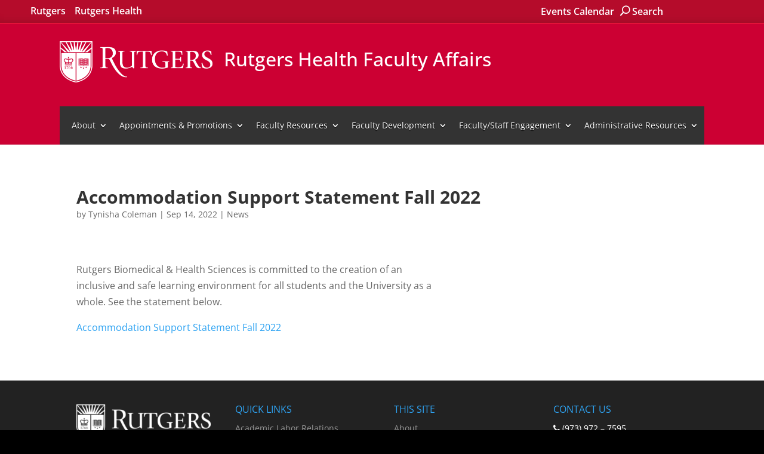

--- FILE ---
content_type: text/html; charset=UTF-8
request_url: https://facultyaffairs.rbhs.rutgers.edu/news/accomodation-support-statement-2022/
body_size: 18523
content:
<!DOCTYPE html> <!--[if IE 6]><html id="ie6" lang="en-US"><![endif]--> <!--[if IE 7]><html id="ie7" lang="en-US"><![endif]--> <!--[if IE 8]><html id="ie8" lang="en-US"><![endif]--> <!--[if !(IE 6) | !(IE 7) | !(IE 8)  ]><!--><html lang="en-US"> <!--<![endif]--><head><meta charset="UTF-8"><meta http-equiv="X-UA-Compatible" content="IE=edge"><link rel="pingback" href="https://facultyaffairs.rbhs.rutgers.edu/xmlrpc.php"> <!--[if lt IE 9]> <script src="https://facultyaffairs.rbhs.rutgers.edu/wp-content/themes/Divi/js/html5.js"></script> <![endif]--> <script>document.documentElement.className = 'js';</script> <link rel="preconnect" href="https://fonts.gstatic.com" crossorigin /><meta name='robots' content='index, follow, max-image-preview:large, max-snippet:-1, max-video-preview:-1' /> <script type="text/javascript">let jqueryParams=[],jQuery=function(r){return jqueryParams=[...jqueryParams,r],jQuery},$=function(r){return jqueryParams=[...jqueryParams,r],$};window.jQuery=jQuery,window.$=jQuery;let customHeadScripts=!1;jQuery.fn=jQuery.prototype={},$.fn=jQuery.prototype={},jQuery.noConflict=function(r){if(window.jQuery)return jQuery=window.jQuery,$=window.jQuery,customHeadScripts=!0,jQuery.noConflict},jQuery.ready=function(r){jqueryParams=[...jqueryParams,r]},$.ready=function(r){jqueryParams=[...jqueryParams,r]},jQuery.load=function(r){jqueryParams=[...jqueryParams,r]},$.load=function(r){jqueryParams=[...jqueryParams,r]},jQuery.fn.ready=function(r){jqueryParams=[...jqueryParams,r]},$.fn.ready=function(r){jqueryParams=[...jqueryParams,r]};</script> <link media="all" href="https://facultyaffairs.rbhs.rutgers.edu/wp-content/uploads/autoptimize/css/aggregated_b5fd329ece605a88af3583d4ffee1c91.css" rel="stylesheet"><link media="none" href="https://facultyaffairs.rbhs.rutgers.edu/wp-content/uploads/autoptimize/css/aggregated_cef5f1f4960bd31ddc12be10ee447770.css" rel="stylesheet"><title>Accommodation Support Statement Fall 2022 | Rutgers Health Faculty Affairs | Rutgers University</title><link rel="canonical" href="https://facultyaffairs.rbhs.rutgers.edu/news/accomodation-support-statement-2022/" /><meta property="og:locale" content="en_US" /><meta property="og:type" content="article" /><meta property="og:title" content="Accommodation Support Statement Fall 2022 | Rutgers Health Faculty Affairs | Rutgers University" /><meta property="og:url" content="https://facultyaffairs.rbhs.rutgers.edu/news/accomodation-support-statement-2022/" /><meta property="og:site_name" content="Rutgers Health Faculty Affairs" /><meta property="article:publisher" content="https://www.facebook.com/pg/RutgersOUCP" /><meta property="article:published_time" content="2022-09-14T14:12:20+00:00" /><meta property="article:modified_time" content="2023-02-03T18:22:41+00:00" /><meta name="author" content="Tynisha Coleman" /><meta name="twitter:card" content="summary_large_image" /><meta name="twitter:creator" content="@OUCPNewark" /><meta name="twitter:site" content="@OUCPNewark" /><meta name="twitter:label1" content="Written by" /><meta name="twitter:data1" content="Tynisha Coleman" /><meta name="twitter:label2" content="Est. reading time" /><meta name="twitter:data2" content="1 minute" /> <script type="application/ld+json" class="yoast-schema-graph">{"@context":"https://schema.org","@graph":[{"@type":"Article","@id":"https://facultyaffairs.rbhs.rutgers.edu/news/accomodation-support-statement-2022/#article","isPartOf":{"@id":"https://facultyaffairs.rbhs.rutgers.edu/news/accomodation-support-statement-2022/"},"author":{"name":"Tynisha Coleman","@id":"https://facultyaffairs.rbhs.rutgers.edu/#/schema/person/dee7269f78212f4f2f7ea919f41dbe6e"},"headline":"Accommodation Support Statement Fall 2022","datePublished":"2022-09-14T14:12:20+00:00","dateModified":"2023-02-03T18:22:41+00:00","mainEntityOfPage":{"@id":"https://facultyaffairs.rbhs.rutgers.edu/news/accomodation-support-statement-2022/"},"wordCount":355,"commentCount":0,"articleSection":["News"],"inLanguage":"en-US","potentialAction":[{"@type":"CommentAction","name":"Comment","target":["https://facultyaffairs.rbhs.rutgers.edu/news/accomodation-support-statement-2022/#respond"]}]},{"@type":"WebPage","@id":"https://facultyaffairs.rbhs.rutgers.edu/news/accomodation-support-statement-2022/","url":"https://facultyaffairs.rbhs.rutgers.edu/news/accomodation-support-statement-2022/","name":"Accommodation Support Statement Fall 2022 | Rutgers Health Faculty Affairs | Rutgers University","isPartOf":{"@id":"https://facultyaffairs.rbhs.rutgers.edu/#website"},"datePublished":"2022-09-14T14:12:20+00:00","dateModified":"2023-02-03T18:22:41+00:00","author":{"@id":"https://facultyaffairs.rbhs.rutgers.edu/#/schema/person/dee7269f78212f4f2f7ea919f41dbe6e"},"breadcrumb":{"@id":"https://facultyaffairs.rbhs.rutgers.edu/news/accomodation-support-statement-2022/#breadcrumb"},"inLanguage":"en-US","potentialAction":[{"@type":"ReadAction","target":["https://facultyaffairs.rbhs.rutgers.edu/news/accomodation-support-statement-2022/"]}]},{"@type":"BreadcrumbList","@id":"https://facultyaffairs.rbhs.rutgers.edu/news/accomodation-support-statement-2022/#breadcrumb","itemListElement":[{"@type":"ListItem","position":1,"name":"Home","item":"https://facultyaffairs.rbhs.rutgers.edu/"},{"@type":"ListItem","position":2,"name":"News","item":"https://facultyaffairs.rbhs.rutgers.edu/category/news/"},{"@type":"ListItem","position":3,"name":"Accommodation Support Statement Fall 2022"}]},{"@type":"WebSite","@id":"https://facultyaffairs.rbhs.rutgers.edu/#website","url":"https://facultyaffairs.rbhs.rutgers.edu/","name":"Rutgers Health Faculty Affairs","description":"Rutgers University","potentialAction":[{"@type":"SearchAction","target":{"@type":"EntryPoint","urlTemplate":"https://facultyaffairs.rbhs.rutgers.edu/?s={search_term_string}"},"query-input":{"@type":"PropertyValueSpecification","valueRequired":true,"valueName":"search_term_string"}}],"inLanguage":"en-US"},{"@type":"Person","@id":"https://facultyaffairs.rbhs.rutgers.edu/#/schema/person/dee7269f78212f4f2f7ea919f41dbe6e","name":"Tynisha Coleman","image":{"@type":"ImageObject","inLanguage":"en-US","@id":"https://facultyaffairs.rbhs.rutgers.edu/#/schema/person/image/","url":"https://secure.gravatar.com/avatar/e99f14bf100bdeed80b3716836f6f926c313ceebff072fc5f09b8f3aa7bfac45?s=96&d=mm&r=g","contentUrl":"https://secure.gravatar.com/avatar/e99f14bf100bdeed80b3716836f6f926c313ceebff072fc5f09b8f3aa7bfac45?s=96&d=mm&r=g","caption":"Tynisha Coleman"},"url":"https://facultyaffairs.rbhs.rutgers.edu/author/tynishab/"}]}</script> <link rel="alternate" type="application/rss+xml" title="Rutgers Health Faculty Affairs &raquo; Feed" href="https://facultyaffairs.rbhs.rutgers.edu/feed/" /><link rel="alternate" type="application/rss+xml" title="Rutgers Health Faculty Affairs &raquo; Comments Feed" href="https://facultyaffairs.rbhs.rutgers.edu/comments/feed/" /><link rel="alternate" type="text/calendar" title="Rutgers Health Faculty Affairs &raquo; iCal Feed" href="https://facultyaffairs.rbhs.rutgers.edu/events/?ical=1" /><link rel="alternate" type="application/rss+xml" title="Rutgers Health Faculty Affairs &raquo; Accommodation Support Statement Fall 2022 Comments Feed" href="https://facultyaffairs.rbhs.rutgers.edu/news/accomodation-support-statement-2022/feed/" /><link rel="alternate" title="oEmbed (JSON)" type="application/json+oembed" href="https://facultyaffairs.rbhs.rutgers.edu/wp-json/oembed/1.0/embed?url=https%3A%2F%2Ffacultyaffairs.rbhs.rutgers.edu%2Fnews%2Faccomodation-support-statement-2022%2F" /><link rel="alternate" title="oEmbed (XML)" type="text/xml+oembed" href="https://facultyaffairs.rbhs.rutgers.edu/wp-json/oembed/1.0/embed?url=https%3A%2F%2Ffacultyaffairs.rbhs.rutgers.edu%2Fnews%2Faccomodation-support-statement-2022%2F&#038;format=xml" /><meta content="Rutgers University Unit/Department Website - Divi Child Theme v.1.0.0" name="generator"/><link rel="https://api.w.org/" href="https://facultyaffairs.rbhs.rutgers.edu/wp-json/" /><link rel="alternate" title="JSON" type="application/json" href="https://facultyaffairs.rbhs.rutgers.edu/wp-json/wp/v2/posts/15354" /><link rel="EditURI" type="application/rsd+xml" title="RSD" href="https://facultyaffairs.rbhs.rutgers.edu/xmlrpc.php?rsd" /><meta name="generator" content="WordPress 6.9" /><link rel='shortlink' href='https://facultyaffairs.rbhs.rutgers.edu/?p=15354' /><style></style><meta name="viewport" content="width=device-width, initial-scale=1.0" /><meta name="tec-api-version" content="v1"><meta name="tec-api-origin" content="https://facultyaffairs.rbhs.rutgers.edu"><link rel="alternate" href="https://facultyaffairs.rbhs.rutgers.edu/wp-json/tribe/events/v1/" /><script type="text/javascript" src="//cdn.polyfill.io/v2/polyfill.min.js"></script><link rel="stylesheet" href="https://maxcdn.bootstrapcdn.com/font-awesome/4.7.0/css/font-awesome.min.css"><link rel="icon" href="https://facultyaffairs.rbhs.rutgers.edu/wp-content/uploads/cropped-Rutgers-R-Shield-1-3-32x32.png" sizes="32x32" /><link rel="icon" href="https://facultyaffairs.rbhs.rutgers.edu/wp-content/uploads/cropped-Rutgers-R-Shield-1-3-192x192.png" sizes="192x192" /><link rel="apple-touch-icon" href="https://facultyaffairs.rbhs.rutgers.edu/wp-content/uploads/cropped-Rutgers-R-Shield-1-3-180x180.png" /><meta name="msapplication-TileImage" content="https://facultyaffairs.rbhs.rutgers.edu/wp-content/uploads/cropped-Rutgers-R-Shield-1-3-270x270.png" /><style id='global-styles-inline-css' type='text/css'>:root{--wp--preset--aspect-ratio--square: 1;--wp--preset--aspect-ratio--4-3: 4/3;--wp--preset--aspect-ratio--3-4: 3/4;--wp--preset--aspect-ratio--3-2: 3/2;--wp--preset--aspect-ratio--2-3: 2/3;--wp--preset--aspect-ratio--16-9: 16/9;--wp--preset--aspect-ratio--9-16: 9/16;--wp--preset--color--black: #000000;--wp--preset--color--cyan-bluish-gray: #abb8c3;--wp--preset--color--white: #ffffff;--wp--preset--color--pale-pink: #f78da7;--wp--preset--color--vivid-red: #cf2e2e;--wp--preset--color--luminous-vivid-orange: #ff6900;--wp--preset--color--luminous-vivid-amber: #fcb900;--wp--preset--color--light-green-cyan: #7bdcb5;--wp--preset--color--vivid-green-cyan: #00d084;--wp--preset--color--pale-cyan-blue: #8ed1fc;--wp--preset--color--vivid-cyan-blue: #0693e3;--wp--preset--color--vivid-purple: #9b51e0;--wp--preset--gradient--vivid-cyan-blue-to-vivid-purple: linear-gradient(135deg,rgb(6,147,227) 0%,rgb(155,81,224) 100%);--wp--preset--gradient--light-green-cyan-to-vivid-green-cyan: linear-gradient(135deg,rgb(122,220,180) 0%,rgb(0,208,130) 100%);--wp--preset--gradient--luminous-vivid-amber-to-luminous-vivid-orange: linear-gradient(135deg,rgb(252,185,0) 0%,rgb(255,105,0) 100%);--wp--preset--gradient--luminous-vivid-orange-to-vivid-red: linear-gradient(135deg,rgb(255,105,0) 0%,rgb(207,46,46) 100%);--wp--preset--gradient--very-light-gray-to-cyan-bluish-gray: linear-gradient(135deg,rgb(238,238,238) 0%,rgb(169,184,195) 100%);--wp--preset--gradient--cool-to-warm-spectrum: linear-gradient(135deg,rgb(74,234,220) 0%,rgb(151,120,209) 20%,rgb(207,42,186) 40%,rgb(238,44,130) 60%,rgb(251,105,98) 80%,rgb(254,248,76) 100%);--wp--preset--gradient--blush-light-purple: linear-gradient(135deg,rgb(255,206,236) 0%,rgb(152,150,240) 100%);--wp--preset--gradient--blush-bordeaux: linear-gradient(135deg,rgb(254,205,165) 0%,rgb(254,45,45) 50%,rgb(107,0,62) 100%);--wp--preset--gradient--luminous-dusk: linear-gradient(135deg,rgb(255,203,112) 0%,rgb(199,81,192) 50%,rgb(65,88,208) 100%);--wp--preset--gradient--pale-ocean: linear-gradient(135deg,rgb(255,245,203) 0%,rgb(182,227,212) 50%,rgb(51,167,181) 100%);--wp--preset--gradient--electric-grass: linear-gradient(135deg,rgb(202,248,128) 0%,rgb(113,206,126) 100%);--wp--preset--gradient--midnight: linear-gradient(135deg,rgb(2,3,129) 0%,rgb(40,116,252) 100%);--wp--preset--font-size--small: 13px;--wp--preset--font-size--medium: 20px;--wp--preset--font-size--large: 36px;--wp--preset--font-size--x-large: 42px;--wp--preset--spacing--20: 0.44rem;--wp--preset--spacing--30: 0.67rem;--wp--preset--spacing--40: 1rem;--wp--preset--spacing--50: 1.5rem;--wp--preset--spacing--60: 2.25rem;--wp--preset--spacing--70: 3.38rem;--wp--preset--spacing--80: 5.06rem;--wp--preset--shadow--natural: 6px 6px 9px rgba(0, 0, 0, 0.2);--wp--preset--shadow--deep: 12px 12px 50px rgba(0, 0, 0, 0.4);--wp--preset--shadow--sharp: 6px 6px 0px rgba(0, 0, 0, 0.2);--wp--preset--shadow--outlined: 6px 6px 0px -3px rgb(255, 255, 255), 6px 6px rgb(0, 0, 0);--wp--preset--shadow--crisp: 6px 6px 0px rgb(0, 0, 0);}:root { --wp--style--global--content-size: 823px;--wp--style--global--wide-size: 1080px; }:where(body) { margin: 0; }.wp-site-blocks > .alignleft { float: left; margin-right: 2em; }.wp-site-blocks > .alignright { float: right; margin-left: 2em; }.wp-site-blocks > .aligncenter { justify-content: center; margin-left: auto; margin-right: auto; }:where(.is-layout-flex){gap: 0.5em;}:where(.is-layout-grid){gap: 0.5em;}.is-layout-flow > .alignleft{float: left;margin-inline-start: 0;margin-inline-end: 2em;}.is-layout-flow > .alignright{float: right;margin-inline-start: 2em;margin-inline-end: 0;}.is-layout-flow > .aligncenter{margin-left: auto !important;margin-right: auto !important;}.is-layout-constrained > .alignleft{float: left;margin-inline-start: 0;margin-inline-end: 2em;}.is-layout-constrained > .alignright{float: right;margin-inline-start: 2em;margin-inline-end: 0;}.is-layout-constrained > .aligncenter{margin-left: auto !important;margin-right: auto !important;}.is-layout-constrained > :where(:not(.alignleft):not(.alignright):not(.alignfull)){max-width: var(--wp--style--global--content-size);margin-left: auto !important;margin-right: auto !important;}.is-layout-constrained > .alignwide{max-width: var(--wp--style--global--wide-size);}body .is-layout-flex{display: flex;}.is-layout-flex{flex-wrap: wrap;align-items: center;}.is-layout-flex > :is(*, div){margin: 0;}body .is-layout-grid{display: grid;}.is-layout-grid > :is(*, div){margin: 0;}body{padding-top: 0px;padding-right: 0px;padding-bottom: 0px;padding-left: 0px;}:root :where(.wp-element-button, .wp-block-button__link){background-color: #32373c;border-width: 0;color: #fff;font-family: inherit;font-size: inherit;font-style: inherit;font-weight: inherit;letter-spacing: inherit;line-height: inherit;padding-top: calc(0.667em + 2px);padding-right: calc(1.333em + 2px);padding-bottom: calc(0.667em + 2px);padding-left: calc(1.333em + 2px);text-decoration: none;text-transform: inherit;}.has-black-color{color: var(--wp--preset--color--black) !important;}.has-cyan-bluish-gray-color{color: var(--wp--preset--color--cyan-bluish-gray) !important;}.has-white-color{color: var(--wp--preset--color--white) !important;}.has-pale-pink-color{color: var(--wp--preset--color--pale-pink) !important;}.has-vivid-red-color{color: var(--wp--preset--color--vivid-red) !important;}.has-luminous-vivid-orange-color{color: var(--wp--preset--color--luminous-vivid-orange) !important;}.has-luminous-vivid-amber-color{color: var(--wp--preset--color--luminous-vivid-amber) !important;}.has-light-green-cyan-color{color: var(--wp--preset--color--light-green-cyan) !important;}.has-vivid-green-cyan-color{color: var(--wp--preset--color--vivid-green-cyan) !important;}.has-pale-cyan-blue-color{color: var(--wp--preset--color--pale-cyan-blue) !important;}.has-vivid-cyan-blue-color{color: var(--wp--preset--color--vivid-cyan-blue) !important;}.has-vivid-purple-color{color: var(--wp--preset--color--vivid-purple) !important;}.has-black-background-color{background-color: var(--wp--preset--color--black) !important;}.has-cyan-bluish-gray-background-color{background-color: var(--wp--preset--color--cyan-bluish-gray) !important;}.has-white-background-color{background-color: var(--wp--preset--color--white) !important;}.has-pale-pink-background-color{background-color: var(--wp--preset--color--pale-pink) !important;}.has-vivid-red-background-color{background-color: var(--wp--preset--color--vivid-red) !important;}.has-luminous-vivid-orange-background-color{background-color: var(--wp--preset--color--luminous-vivid-orange) !important;}.has-luminous-vivid-amber-background-color{background-color: var(--wp--preset--color--luminous-vivid-amber) !important;}.has-light-green-cyan-background-color{background-color: var(--wp--preset--color--light-green-cyan) !important;}.has-vivid-green-cyan-background-color{background-color: var(--wp--preset--color--vivid-green-cyan) !important;}.has-pale-cyan-blue-background-color{background-color: var(--wp--preset--color--pale-cyan-blue) !important;}.has-vivid-cyan-blue-background-color{background-color: var(--wp--preset--color--vivid-cyan-blue) !important;}.has-vivid-purple-background-color{background-color: var(--wp--preset--color--vivid-purple) !important;}.has-black-border-color{border-color: var(--wp--preset--color--black) !important;}.has-cyan-bluish-gray-border-color{border-color: var(--wp--preset--color--cyan-bluish-gray) !important;}.has-white-border-color{border-color: var(--wp--preset--color--white) !important;}.has-pale-pink-border-color{border-color: var(--wp--preset--color--pale-pink) !important;}.has-vivid-red-border-color{border-color: var(--wp--preset--color--vivid-red) !important;}.has-luminous-vivid-orange-border-color{border-color: var(--wp--preset--color--luminous-vivid-orange) !important;}.has-luminous-vivid-amber-border-color{border-color: var(--wp--preset--color--luminous-vivid-amber) !important;}.has-light-green-cyan-border-color{border-color: var(--wp--preset--color--light-green-cyan) !important;}.has-vivid-green-cyan-border-color{border-color: var(--wp--preset--color--vivid-green-cyan) !important;}.has-pale-cyan-blue-border-color{border-color: var(--wp--preset--color--pale-cyan-blue) !important;}.has-vivid-cyan-blue-border-color{border-color: var(--wp--preset--color--vivid-cyan-blue) !important;}.has-vivid-purple-border-color{border-color: var(--wp--preset--color--vivid-purple) !important;}.has-vivid-cyan-blue-to-vivid-purple-gradient-background{background: var(--wp--preset--gradient--vivid-cyan-blue-to-vivid-purple) !important;}.has-light-green-cyan-to-vivid-green-cyan-gradient-background{background: var(--wp--preset--gradient--light-green-cyan-to-vivid-green-cyan) !important;}.has-luminous-vivid-amber-to-luminous-vivid-orange-gradient-background{background: var(--wp--preset--gradient--luminous-vivid-amber-to-luminous-vivid-orange) !important;}.has-luminous-vivid-orange-to-vivid-red-gradient-background{background: var(--wp--preset--gradient--luminous-vivid-orange-to-vivid-red) !important;}.has-very-light-gray-to-cyan-bluish-gray-gradient-background{background: var(--wp--preset--gradient--very-light-gray-to-cyan-bluish-gray) !important;}.has-cool-to-warm-spectrum-gradient-background{background: var(--wp--preset--gradient--cool-to-warm-spectrum) !important;}.has-blush-light-purple-gradient-background{background: var(--wp--preset--gradient--blush-light-purple) !important;}.has-blush-bordeaux-gradient-background{background: var(--wp--preset--gradient--blush-bordeaux) !important;}.has-luminous-dusk-gradient-background{background: var(--wp--preset--gradient--luminous-dusk) !important;}.has-pale-ocean-gradient-background{background: var(--wp--preset--gradient--pale-ocean) !important;}.has-electric-grass-gradient-background{background: var(--wp--preset--gradient--electric-grass) !important;}.has-midnight-gradient-background{background: var(--wp--preset--gradient--midnight) !important;}.has-small-font-size{font-size: var(--wp--preset--font-size--small) !important;}.has-medium-font-size{font-size: var(--wp--preset--font-size--medium) !important;}.has-large-font-size{font-size: var(--wp--preset--font-size--large) !important;}.has-x-large-font-size{font-size: var(--wp--preset--font-size--x-large) !important;}
/*# sourceURL=global-styles-inline-css */</style><style id='wp-block-library-inline-css' type='text/css'>/*wp_block_styles_on_demand_placeholder:697d234b1882d*/
/*# sourceURL=wp-block-library-inline-css */</style></head><body class="wp-singular post-template-default single single-post postid-15354 single-format-standard wp-theme-Divi wp-child-theme-ru-unit-divi tribe-no-js et_pb_button_helper_class et_fixed_nav et_show_nav et_pb_show_title et_secondary_nav_enabled et_primary_nav_dropdown_animation_fade et_secondary_nav_dropdown_animation_fade et_header_style_left et_pb_footer_columns4 et_cover_background et_pb_gutter linux et_pb_gutters3 et_pb_pagebuilder_layout et_right_sidebar et_divi_theme et-db"><div id="page-container"><div id="top-header" data-test="XXX" ><div class="container clearfix"><ul id="et-secondary-nav" class="menu"><li class="skip-link menu-item menu-item-type-custom menu-item-object-custom menu-item-2908"><a href="#main-content">Skip to content</a></li><li class="menu-item menu-item-type-custom menu-item-object-custom menu-item-1343"><a target="_blank" href="http://www.rutgers.edu" title="Go to Rutgers University homepage">Rutgers</a></li><li class="menu-item menu-item-type-custom menu-item-object-custom menu-item-1349"><a target="_blank" rel="nofollow" href="http://rutgershealth.org">Rutgers Health</a></li></ul><div id="et-secondary-menu"><ul class="et-social-icons"></ul><ul id="et-secondary-nav" class="menu"><li class="menu-item menu-item-type-custom menu-item-object-custom menu-item-12009"><a href="/events">Events Calendar</a></li></ul><div class="ru-search__wrap"> <a href="#" id="btn-search" class="btn btn--search"><span class="search-icon"></span><span class="search-label"> Search</span></a></div><div class="ru-search"> <a href="#" id="btn-search-close" class="btn btn--search-close" aria-label="Close search form"><span class="close-search-icon"></span></a><form role="search" method="get" class="ru-search__form" action="https://facultyaffairs.rbhs.rutgers.edu/"> <label class="et_pb_search" for="ru-search__input"><span class="screen-reader-text">Search for:</span></label><input type="search" class="ru-search__input et-search-field" placeholder="Search &hellip;" value="" id="ru-search__input" name="s" title="Search for:" autocomplete="off" autocorrect="off" autocapitalize="off" spellcheck="false"></label> <span class="ru-search__info">Hit enter to search or ESC to close</span></form></div></div></div></div><header id="main-header" data-height-onload="50"><div class="container clearfix et_menu_container"><div class="logo_container"> <span class="logo_helper"></span> <a href="https://facultyaffairs.rbhs.rutgers.edu/"> <img src="/wp-content/uploads/rutgers-logo.png" alt="Rutgers Health Faculty Affairs" id="logo" data-height-percentage="50"> <span class="site-title">Rutgers Health Faculty Affairs</span> </a></div><div class="offcanvas-overlay"></div><div id="et-top-navigation" data-height="50" data-fixed-height="40"><nav id="top-menu-nav"><ul id="top-menu" class="nav"><li class="menu-item menu-item-type-post_type menu-item-object-page menu-item-has-children menu-item-1449"><a href="https://facultyaffairs.rbhs.rutgers.edu/about/">About</a><ul class="sub-menu"><li class="menu-item menu-item-type-post_type menu-item-object-page menu-item-8269"><a href="https://facultyaffairs.rbhs.rutgers.edu/about/faculty-affairs-staff/">Rutgers Health Faculty Affairs Staff</a></li><li class="menu-item menu-item-type-post_type_archive menu-item-object-oucp_staff menu-item-5643"><a href="https://facultyaffairs.rbhs.rutgers.edu/about-us/department-staff/">Office of the Provosts</a></li><li class="menu-item menu-item-type-custom menu-item-object-custom menu-item-15924"><a href="/ap-office-hours-with-the-provosts">Office Hours with the Provosts</a></li><li class="menu-item menu-item-type-post_type menu-item-object-page menu-item-8846"><a href="https://facultyaffairs.rbhs.rutgers.edu/about/rbhs-faculty-affairs-offices/">Rutgers Health School Faculty Affairs Offices</a></li><li class="menu-item menu-item-type-custom menu-item-object-custom menu-item-12032"><a href="https://facultyaffairs.rbhs.rutgers.edu/events/">Events Calendar</a></li></ul></li><li class="menu-item menu-item-type-post_type menu-item-object-page menu-item-has-children menu-item-6099"><a href="https://facultyaffairs.rbhs.rutgers.edu/appointments-promotions/">Appointments &#038; Promotions</a><ul class="sub-menu"><li class="menu-item menu-item-type-post_type menu-item-object-page menu-item-4851"><a href="https://facultyaffairs.rbhs.rutgers.edu/appointments-promotions/faculty-appointments-and-promotions-guidelines/">Faculty Appointments and Promotions Guidelines</a></li><li class="menu-item menu-item-type-post_type menu-item-object-page menu-item-7975"><a href="https://facultyaffairs.rbhs.rutgers.edu/appointments-promotions/academic-reappointment-promotion-instructions/">Academic Reappointment, Promotion Instructions</a></li><li class="menu-item menu-item-type-post_type menu-item-object-page menu-item-7973"><a href="https://facultyaffairs.rbhs.rutgers.edu/appointments-promotions/promotions-process-resources/">Promotions Process Resources</a></li><li class="menu-item menu-item-type-post_type menu-item-object-page menu-item-7971"><a href="https://facultyaffairs.rbhs.rutgers.edu/appointments-promotions/reappointments-process-resources/">Reappointments Process Resources</a></li><li class="menu-item menu-item-type-post_type menu-item-object-page menu-item-8292"><a href="https://facultyaffairs.rbhs.rutgers.edu/appointments-promotions/rbhs-faculty-cv-format/">RBHS Faculty CV Format</a></li><li class="menu-item menu-item-type-post_type menu-item-object-page menu-item-8299"><a href="https://facultyaffairs.rbhs.rutgers.edu/appointments-promotions/faculty-survey/">Faculty Survey</a></li></ul></li><li class="menu-item menu-item-type-post_type menu-item-object-page menu-item-has-children menu-item-1427"><a href="https://facultyaffairs.rbhs.rutgers.edu/faculty-resources/">Faculty Resources</a><ul class="sub-menu"><li class="menu-item menu-item-type-custom menu-item-object-custom menu-item-10465"><a href="https://facultyaffairs.rbhs.rutgers.edu/wp-content/uploads/instructions-for-volunteer-faculty.pdf">Library Access for Volunteer Faculty</a></li><li class="menu-item menu-item-type-custom menu-item-object-custom menu-item-12767"><a href="https://facultyaffairs.rbhs.rutgers.edu/wp-content/uploads/ruemailprocess.pdf">Rutgers Connect Email for Volunteer Faculty</a></li><li class="menu-item menu-item-type-custom menu-item-object-custom menu-item-8306"><a href="/appointments-promotions/faculty-survey/">Faculty Survey</a></li><li class="menu-item menu-item-type-post_type menu-item-object-page menu-item-5301"><a href="https://facultyaffairs.rbhs.rutgers.edu/faculty-resources/aaup-bhsnj-extramural-support-incentive-awards-program/">AAUP-BHSNJ Extramural Support Incentive Awards Program</a></li><li class="menu-item menu-item-type-post_type menu-item-object-page menu-item-7620"><a href="https://facultyaffairs.rbhs.rutgers.edu/faculty-resources/faculty-performance-evaluations/">Faculty Performance Evaluations</a></li><li class="menu-item menu-item-type-post_type menu-item-object-page menu-item-10119"><a href="https://facultyaffairs.rbhs.rutgers.edu/faculty-resources/extension-to-timetables-for-tenure-consideration/">Extension to Timetables for Tenure Consideration</a></li><li class="menu-item menu-item-type-post_type menu-item-object-page menu-item-8318"><a href="https://facultyaffairs.rbhs.rutgers.edu/faculty-resources/extension-to-timetables-for-rbhs-instructors/">Extension to Timetables for RBHS Instructors and RBHS Lecturers</a></li><li class="menu-item menu-item-type-post_type menu-item-object-page menu-item-8322"><a href="https://facultyaffairs.rbhs.rutgers.edu/faculty-resources/faculty-leaves-of-absence/">Faculty Leaves of Absence</a></li><li class="menu-item menu-item-type-post_type menu-item-object-page menu-item-10353"><a href="https://facultyaffairs.rbhs.rutgers.edu/faculty-resources/faculty-council/">Faculty Council</a></li><li class="menu-item menu-item-type-post_type menu-item-object-page menu-item-8328"><a href="https://facultyaffairs.rbhs.rutgers.edu/faculty-resources/retirement/">Retirement</a></li><li class="menu-item menu-item-type-custom menu-item-object-custom menu-item-10711"><a href="https://discover-uhr.rutgers.edu/onesource/home">OneSource Rutgers Faculty &#038; Staff Service Center</a></li><li class="menu-item menu-item-type-post_type menu-item-object-page menu-item-8331"><a href="https://facultyaffairs.rbhs.rutgers.edu/faculty-resources/important-links/">Important Links</a></li><li class="menu-item menu-item-type-custom menu-item-object-custom menu-item-15964"><a href="https://academichealth.rutgers.edu/chancellor/rbhs-chancellor-awards">RBHS Chancellor Awards</a></li></ul></li><li class="menu-item menu-item-type-post_type menu-item-object-page menu-item-has-children menu-item-7567"><a href="https://facultyaffairs.rbhs.rutgers.edu/faculty-development/">Faculty Development</a><ul class="sub-menu"><li class="menu-item menu-item-type-post_type menu-item-object-page menu-item-7555"><a href="https://facultyaffairs.rbhs.rutgers.edu/faculty-development/rbhs-vice-chancellor-for-faculty-development/">RBHS Vice Chancellor for Faculty Development</a></li><li class="menu-item menu-item-type-post_type menu-item-object-page menu-item-12691"><a href="https://facultyaffairs.rbhs.rutgers.edu/faculty-development/mentoring/">Faculty Mentoring Program</a></li><li class="menu-item menu-item-type-custom menu-item-object-custom menu-item-12978"><a href="https://idp.rbhs.rutgers.edu/">Online Individual Development Plan (IDP)</a></li><li class="menu-item menu-item-type-post_type menu-item-object-page menu-item-9787"><a href="https://facultyaffairs.rbhs.rutgers.edu/faculty-development/faculty-development-opportunities-at-rbhs/">Faculty Development Opportunities at RBHS</a></li><li class="menu-item menu-item-type-post_type menu-item-object-page menu-item-11744"><a href="https://facultyaffairs.rbhs.rutgers.edu/faculty-development/rbhs-faculty-development-symposium/">Annual Faculty Development Symposium</a></li><li class="menu-item menu-item-type-post_type menu-item-object-page menu-item-10274"><a href="https://facultyaffairs.rbhs.rutgers.edu/faculty-development/core-mentors/">Rutgers Biomedical and Health Sciences Core Mentors</a></li><li class="menu-item menu-item-type-post_type menu-item-object-page menu-item-8348"><a href="https://facultyaffairs.rbhs.rutgers.edu/faculty-development/executive-leadership-in-academic-medicine/">Executive Leadership in Academic Medicine</a></li><li class="menu-item menu-item-type-post_type menu-item-object-page menu-item-7553"><a href="https://facultyaffairs.rbhs.rutgers.edu/faculty-development/hers-leadership-institute/">HERS Leadership Institute</a></li><li class="menu-item menu-item-type-post_type menu-item-object-page menu-item-8353"><a href="https://facultyaffairs.rbhs.rutgers.edu/faculty-development/faculty-development-opportunities-across-rutgers-university/">Faculty Development Opportunities Across Rutgers University</a></li></ul></li><li class="menu-item menu-item-type-post_type menu-item-object-page menu-item-has-children menu-item-8092"><a href="https://facultyaffairs.rbhs.rutgers.edu/engagement-teaching-excellence/">Faculty/Staff Engagement</a><ul class="sub-menu"><li class="menu-item menu-item-type-post_type menu-item-object-page menu-item-15341"><a href="https://facultyaffairs.rbhs.rutgers.edu/engagement-teaching-excellence/leadershipandengagement-team/">Leadership and Engagement Team</a></li><li class="menu-item menu-item-type-post_type menu-item-object-page menu-item-13347"><a href="https://facultyaffairs.rbhs.rutgers.edu/engagement-teaching-excellence/investing-in-faculty-and-staff/">Investing in Faculty and Staff</a></li><li class="menu-item menu-item-type-custom menu-item-object-custom menu-item-14869"><a href="https://diversity.rutgers.edu/">Additional Resources at Rutgers</a></li></ul></li><li class="menu-item menu-item-type-post_type menu-item-object-page menu-item-has-children menu-item-7851"><a href="https://facultyaffairs.rbhs.rutgers.edu/administrative-resources/">Administrative Resources</a><ul class="sub-menu"><li class="menu-item menu-item-type-post_type menu-item-object-page menu-item-6574"><a href="https://facultyaffairs.rbhs.rutgers.edu/administrative-resources/important-dates/">Important Dates</a></li><li class="menu-item menu-item-type-post_type menu-item-object-page menu-item-9104"><a href="https://facultyaffairs.rbhs.rutgers.edu/administrative-resources/general-resources/">General Resources</a></li><li class="menu-item menu-item-type-post_type menu-item-object-page menu-item-9105"><a href="https://facultyaffairs.rbhs.rutgers.edu/administrative-resources/appointments/">Appointments</a></li><li class="menu-item menu-item-type-post_type menu-item-object-page menu-item-9107"><a href="https://facultyaffairs.rbhs.rutgers.edu/administrative-resources/reappointments/">Reappointments</a></li><li class="menu-item menu-item-type-post_type menu-item-object-page menu-item-9110"><a href="https://facultyaffairs.rbhs.rutgers.edu/administrative-resources/promotions/">Promotions</a></li><li class="menu-item menu-item-type-post_type menu-item-object-page menu-item-12969"><a href="https://facultyaffairs.rbhs.rutgers.edu/faculty-resources/faculty-leaves-of-absence/">Faculty Leaves of Absence</a></li><li class="menu-item menu-item-type-post_type menu-item-object-page menu-item-9113"><a href="https://facultyaffairs.rbhs.rutgers.edu/administrative-resources/tracks/">Transfer of Tracks</a></li><li class="menu-item menu-item-type-post_type menu-item-object-page menu-item-9116"><a href="https://facultyaffairs.rbhs.rutgers.edu/administrative-resources/separations/">Separations</a></li><li class="menu-item menu-item-type-post_type menu-item-object-page menu-item-9117"><a href="https://facultyaffairs.rbhs.rutgers.edu/administrative-resources/salary-information/">Salary Information</a></li><li class="menu-item menu-item-type-post_type menu-item-object-page menu-item-9912"><a href="https://facultyaffairs.rbhs.rutgers.edu/administrative-resources/faculty-salary-scales/">Faculty Salary Scales</a></li><li class="menu-item menu-item-type-post_type menu-item-object-page menu-item-14460"><a href="https://facultyaffairs.rbhs.rutgers.edu/administrative-resources/digital-badges/">Digital Badges</a></li></ul></li><li class="global-nav menu-item menu-item-type-custom menu-item-object-custom menu-item-12016"><a href="http://www.rutgers.edu">Rutgers</a></li><li class="global-nav menu-item menu-item-type-custom menu-item-object-custom menu-item-12017"><a href="http://rbhs.rutgers.edu">RBHS</a></li><li class="global-nav menu-item menu-item-type-custom menu-item-object-custom menu-item-12018"><a href="http://rutgershealth.org">Rutgers Health</a></li><li class="global-nav menu-item menu-item-type-custom menu-item-object-custom menu-item-12019"><a href="/events">Calendar</a></li><li class="global-nav menu-item menu-item-type-custom menu-item-object-custom menu-item-12020"><a href="/Search">Search</a></li><li class="placeholder menu-item menu-item-type-custom menu-item-object-custom menu-item-11147"><a href="#">#</a></li></ul></nav><div class="ru-offcanvas"><div id="et_mobile_nav_menu"><div class="mobile_nav closed"> <span class="select_page">Select Page</span> <span class="mobile_menu_bar mobile_menu_bar_toggle"></span></div></div></div></div></div><div class="et_search_outer"><div class="container et_search_form_container"><form role="search" method="get" class="et-search-form" action="https://facultyaffairs.rbhs.rutgers.edu/"> <input type="search" class="et-search-field" placeholder="Search &hellip;" value="" name="s" title="Search for:" /></form> <span class="et_close_search_field"></span></div></div></header><div id="et-main-area"><div id="main-content"><div class="container"><div id="content-area" class="clearfix"><div id="left-area"><p id="breadcrumbs"><span><span><a href="https://facultyaffairs.rbhs.rutgers.edu/">Home</a></span> / <span><a href="https://facultyaffairs.rbhs.rutgers.edu/category/news/">News</a></span> / <span class="breadcrumb_last" aria-current="page">Accommodation Support Statement Fall 2022</span></span></p><article id="post-15354" class="et_pb_post post-15354 post type-post status-publish format-standard hentry category-news"><div class="et_post_meta_wrapper"><h1 class="entry-title">Accommodation Support Statement Fall 2022</h1><p class="post-meta"> by <span class="author vcard"><a href="https://facultyaffairs.rbhs.rutgers.edu/author/tynishab/" title="Posts by Tynisha Coleman" rel="author">Tynisha Coleman</a></span> | <span class="published">Sep 14, 2022</span> | <a href="https://facultyaffairs.rbhs.rutgers.edu/category/news/" rel="category tag">News</a></p></div><div class="entry-content"><div class="et-l et-l--post"><div class="et_builder_inner_content et_pb_gutters3"><div class="et_pb_section et_pb_section_0 et_section_regular" ><div class="et_pb_row et_pb_row_0"><div class="et_pb_column et_pb_column_4_4 et_pb_column_0  et_pb_css_mix_blend_mode_passthrough et-last-child"><div class="et_pb_module et_pb_text et_pb_text_0  et_pb_text_align_left et_pb_bg_layout_light"><div class="et_pb_text_inner"><p>Rutgers Biomedical &amp; Health Sciences is committed to the creation of an inclusive and safe learning environment for all students and the University as a whole. See the statement below.</p><p><a href="https://oasa.rbhs.rutgers.edu/wp-content/uploads/Accomodation-Support-Statement-Fall-2022-RBHS-FINAL-002.pdf">Accommodation Support Statement Fall 2022</a></p></div></div></div></div></div></div></div></div><div class="et_post_meta_wrapper"></div></article></div></div></div></div> <span class="et_pb_scroll_top et-pb-icon"></span><footer id="main-footer"><div class="container"><div id="footer-widgets" class="clearfix"><div class="footer-widget"><div id="media_image-3" class="fwidget et_pb_widget widget_media_image"><img width="300" height="89" src="https://facultyaffairs.rbhs.rutgers.edu/wp-content/uploads/Rutgers-Logo-shield-with-signature-300x89.png" class="image wp-image-7935  attachment-medium size-medium" alt="Rutgers logo" style="max-width: 100%; height: auto;" decoding="async" loading="lazy" srcset="https://facultyaffairs.rbhs.rutgers.edu/wp-content/uploads/Rutgers-Logo-shield-with-signature-300x89.png 300w, https://facultyaffairs.rbhs.rutgers.edu/wp-content/uploads/Rutgers-Logo-shield-with-signature.png 500w" sizes="(max-width: 300px) 100vw, 300px" /></div><div id="text-4" class="fwidget et_pb_widget widget_text"><div class="textwidget"><p>Office of RBHS Faculty Affairs<br /> 65 Bergen Street, Suite 1441<br /> P.O. Box 1709<br /> Newark, New Jersey 07101-1709</p></div></div></div><div class="footer-widget"><div id="custom_html-2" class="widget_text fwidget et_pb_widget widget_custom_html"><h4 class="title">QUICK LINKS</h4><div class="textwidget custom-html-widget"><p><a href="http://academiclaborrelations.rutgers.edu/">Academic Labor Relations</a></p><p><a href="http://rbhs.rutgers.edu/chancellor.shtml">RBHS Chancellor</a></p><p><a href="http://academicaffairs.rutgers.edu/rutgers-biomedical-and-health-sciences-policies">RBHS Policies</a></p><p><a href="http://rbhs.rutgers.edu/">RBHS Schools &amp; Units</a></p><p><a href="https://academiclaborrelations.rutgers.edu/contracts">Union Agreements</a></p><p><a href="http://uhr.rutgers.edu/">University Human Resources</a></p><p><a href="http://policies.rutgers.edu/">University Policy Library</a></p></div></div></div><div class="footer-widget"><div id="custom_html-3" class="widget_text fwidget et_pb_widget widget_custom_html"><h4 class="title">THIS SITE</h4><div class="textwidget custom-html-widget"><p><a href="/about/">About</a></p><p><a href="/appointments-promotions/">Appointments &amp; Promotions</a></p><p><a href="/faculty-resources/">Faculty Resources</a></p><p><a href="/faculty-development/">Faculty Development</a></p><p><a href="/diversity-inclusion/">Diversity &amp; Inclusion</a></p><p><a href="/administrative-resources/">Administrative Resources</a></p></div></div></div><div class="footer-widget"><div id="text-3" class="fwidget et_pb_widget widget_text"><h4 class="title">CONTACT US</h4><div class="textwidget"><p><i class="fa fa-phone" aria-hidden="true"></i> (973) 972 &#8211; 7595<br /> <i class="fa fa-envelope" aria-hidden="true"></i> <a href="mailto:rbhsfacultyaffairs@ca.rutgers.edu">rbhsfacultyaffairs@ca.rutgers.edu</a></p><p><a href="https://rutgers.ca1.qualtrics.com/jfe/form/SV_40liDD6xXpJuElL"><b>ANONYMOUS FEEDBACK FORM</b></a></p><p>&nbsp;</p></div></div></div></div></div><div id="et-footer-nav"><div class="container"><ul id="menu-secondary-right" class="bottom-nav"><li class="menu-item menu-item-type-custom menu-item-object-custom menu-item-12009"><a href="/events">Events Calendar</a></li></ul></div></div><div id="footer-bottom"><div class="container clearfix"><p id="footer-info"><p style="color: #fff; text-align: center;"><a style="color: #ffec00; font-weight: 400;"  href="https://www.rutgers.edu/copyright-information">© 2022, Rutgers University Department. All rights reserved.</a>| <a style="color: #ffec00; font-weight: 400;" href="/privacy-policy/">Privacy Policy</a></p><p style="color: #fff; text-align: center;">Rutgers, The State University of New Jersey, is an equal access/equal opportunity institution. Individuals with disabilities are encouraged to direct suggestions, comments, or complaints concerning any accessibility issues with Rutgers web sites to <a style="color: #ffec00; font-weight: 400;"href="mailto:accessibility@rutgers.edu">accessibility@rutgers.edu</a> or complete the <a  style="color: #ffec00; font-weight: 400;"href="https://accessibility.rutgers.edu/barrierform">Report Accessibility Barrier or Provide Feedback Form</a>.</p></p></div></div></footer></div></div>  <script type="speculationrules">{"prefetch":[{"source":"document","where":{"and":[{"href_matches":"/*"},{"not":{"href_matches":["/wp-*.php","/wp-admin/*","/wp-content/uploads/*","/wp-content/*","/wp-content/plugins/*","/wp-content/themes/ru-unit-divi/*","/wp-content/themes/Divi/*","/*\\?(.+)"]}},{"not":{"selector_matches":"a[rel~=\"nofollow\"]"}},{"not":{"selector_matches":".no-prefetch, .no-prefetch a"}}]},"eagerness":"conservative"}]}</script> <script type="text/javascript">(function ($) {
		$(document).ready(function () {

			/**
			 * Add unique ID to search module input with matching label.
			 *
			 * @divi-module  Search
			 */
			$('.et-search-field').each(function (e) {
				$(this).attr('id', 'et_pb_search_module_input_' + e);
				$('#et_pb_search_module_input_' + e).before('<label class="da11y-screen-reader-text" for="et_pb_search_module_input_' + e + '">Search for...</label>');
				$('#et_pb_search_module_input_' + e).after('<button type="submit" class="da11y-screen-reader-text">Search</button>');
			});

			/**
			 * Add unique ID to contact module input with matching label.
			 *
			 * @divi-module  Contact
			 */
			$('.et_pb_contact_form').each(function (e) {
				$(this).find('.et_pb_contact_captcha_question').parent().wrap('<label></label>');
			});
		});
	})(jQuery);</script> <script type="text/javascript">(function ($) {
		$(document).ready(function () {

			/**
			 * Add role="tabList".
			 *
			 * @divi-module  Tab
			 */
			$('.et_pb_tabs_controls').each(function () {
				$(this).attr('role', 'tabList');
			});

			/**
			 * Add role="presentation".
			 *
			 * @divi-module  Tab
			 */
			$('.et_pb_tabs_controls li').each(function () {
				$(this).attr('role', 'presentation');
			});

			/**
			 * Add role="tab".
			 *
			 * @divi-module  Tab
			 */
			$('.et_pb_tabs_controls a').each(function () {
				$(this).attr('role', 'tab');
			});

			/**
			 * Add role="tabpanel".
			 *
			 * @divi-module  Tab
			 */
			$('.et_pb_tab').each(function () {
				$(this).attr('role', 'tabpanel');
			});

			/**
			 * Add initial state:
			 *
			 * aria-selected="false"
			 * aria-expanded="false"
			 * tabindex=-1
			 *
			 * @divi-module  Tab
			 */
			$('.et_pb_tabs_controls li:not(.et_pb_tab_active) a').each(function () {
				$(this).attr('aria-selected', 'false');
				$(this).attr('aria-expanded', 'false');
				$(this).attr('tabindex', -1);
			});

			/**
			* Add initial state:
			*
			* aria-selected="true"
			* aria-expanded="true"
			* tabindex=-1
			*
			* @divi-module  Tab
			 */
			$('.et_pb_tabs_controls li.et_pb_tab_active a').each(function () {
				$(this).attr('aria-selected', 'true');
				$(this).attr('aria-expanded', 'true');
				$(this).attr('tabindex', 0);
			});

			/**
			 * Add unique ID to tab controls.
			 * Add aria-controls="x".
			 *
			 * @divi-module  Tab
			 */
			$('.et_pb_tabs_controls a').each(function (e) {
				$(this).attr('id', 'et_pb_tab_control_' + e);
				$(this).attr('aria-controls', 'et_pb_tab_panel_' + e);
			});

			/**
			 * Add unique ID to tab panels.
			 * Add aria-labelledby="x".
			 *
			 * @divi-module  Tab
			 */
			$('.et_pb_tab').each(function (e) {
				$(this).attr('id', 'et_pb_tab_panel_' + e);
				$(this).attr('aria-labelledby', 'et_pb_tab_control_' + e);
			});

			/**
			 * Set initial inactive tab panels to aria-hidden="false".
			 *
			 * @divi-module  Tab
			 */
			$('.et_pb_tab.et_pb_active_content').each(function () {
				$(this).attr('aria-hidden', 'false');
			});

			/**
			 * Set initial inactive tab panels to aria-hidden="true".
			 *
			 * @divi-module  Tab
			 */
			$('.et_pb_tab:not(.et_pb_active_content)').each(function () {
				$(this).attr('aria-hidden', 'true');
			});

			/**
			 * Add unique ID to tab module.
			 * Need to use data attribute because a regular ID somehow interferes with Divi.
			 *
			 * @divi-module  Tab
			 */
			$('.et_pb_tabs').each(function (e) {
				$(this).attr('data-da11y-id', 'et_pb_tab_module_' + e);
			});

			/**
			 * Update aria-selected attribute when tab is clicked or when hitting enter while focused.
			 *
			 * @divi-module  Tab
			 */
			$('.et_pb_tabs_controls a').on('click', function () {
				var id = $(this).attr('id');
				var namespace = $(this).closest('.et_pb_tabs').attr('data-da11y-id'); // Used as a selector to scope changes to current module.

				// Reset all tab controls to be aria-selected="false" & aria-expanded="false".
				$('[data-da11y-id="' + namespace + '"] .et_pb_tabs_controls a')
					.attr('aria-selected', 'false')
					.attr('aria-expanded', 'false')
					.attr('tabindex', -1);

				// Make active tab control aria-selected="true" & aria-expanded="true".
				$(this)
					.attr('aria-selected', 'true')
					.attr('aria-expanded', 'true')
					.attr('tabindex', 0);

				// Reset all tabs to be aria-hidden="true".
				$('#' + namespace + ' .et_pb_tab')
					.attr('aria-hidden', 'true');

				// Label active tab panel as aria-hidden="false".
				$('[aria-labelledby="' + id + '"]')
					.attr('aria-hidden', 'false');
			});

			// Arrow navigation for tab modules
			$('.et_pb_tabs_controls a').keyup(function (e) {
				var namespace = $(this).closest('.et_pb_tabs').attr('data-da11y-id');
				var module = $('[data-da11y-id="' + namespace + '"]');

				if (e.which === 39) { // Right.
					var next = module.find('li.et_pb_tab_active').next();

					if (next.length > 0) {
						next.find('a').trigger('click');
					} else {
						module.find('li:first a').trigger('click');
					}
				} else if (e.which === 37) { // Left.
					var next = module.find('li.et_pb_tab_active').prev();

					if (next.length > 0) {
						next.find('a').trigger('click');
					} else {
						module.find('li:last a').trigger('click');
					}
				}

				$('.et_pb_tabs_controls a').removeClass('keyboard-outline');
				module.find('li.et_pb_tab_active a').addClass('keyboard-outline');
			});

			/**
			 * Add unique ID to search module.
			 * Need to use data attribute because a regular ID somehow interferes with Divi.
			 *
			 * @divi-module  Search
			 */
			$('.et_pb_search').each(function (e) {
				$(this).attr('data-da11y-id', 'et_pb_search_module_' + e);
			});

			/**
			 * Add aria-required="true" to inputs.
			 *
			 * @divi-module  Contact Form
			 */
			$('[data-required_mark="required"]').each(function () {
				$(this).attr('aria-required', 'true');
			});

			/**
			 * Hide hidden error field on contact form.
			 *
			 * @divi-module  Contact Form
			 */
			$('.et_pb_contactform_validate_field').attr('type', 'hidden');

			/**
			 * Add alert role to error or success contact form message
			 *
			 * @divi-module  Contact Form
			 */
			$('.et-pb-contact-message').attr('role', 'alert');

			/**
			* Add main role to main-content
			*/
			$('#main-content').attr('role', 'main');

			/**
			 * Add aria-label="x".
			 *
			 * @divi-module  Fullwidth header, comment-wrap
			 */
			$('.et_pb_fullwidth_header').each(function (e) {
				$(this).attr('aria-label', 'Wide Header' + e);
			});
			$('#comment-wrap').attr('aria-label', 'Comments');
		});
	})(jQuery);</script> <script>( function ( body ) {
			'use strict';
			body.className = body.className.replace( /\btribe-no-js\b/, 'tribe-js' );
		} )( document.body );</script> <style id="et-builder-googlefonts-inline">/* Original: https://fonts.googleapis.com/css?family=Open+Sans:300,regular,500,600,700,800,300italic,italic,500italic,600italic,700italic,800italic&#038;subset=cyrillic,cyrillic-ext,greek,greek-ext,hebrew,latin,latin-ext,vietnamese&#038;display=swap *//* User Agent: Mozilla/5.0 (Unknown; Linux x86_64) AppleWebKit/538.1 (KHTML, like Gecko) Safari/538.1 Daum/4.1 */@font-face {font-family: 'Open Sans';font-style: italic;font-weight: 300;font-stretch: normal;font-display: swap;src: url(https://fonts.gstatic.com/s/opensans/v44/memQYaGs126MiZpBA-UFUIcVXSCEkx2cmqvXlWq8tWZ0Pw86hd0Rk5hkaVc.ttf) format('truetype');}@font-face {font-family: 'Open Sans';font-style: italic;font-weight: 400;font-stretch: normal;font-display: swap;src: url(https://fonts.gstatic.com/s/opensans/v44/memQYaGs126MiZpBA-UFUIcVXSCEkx2cmqvXlWq8tWZ0Pw86hd0Rk8ZkaVc.ttf) format('truetype');}@font-face {font-family: 'Open Sans';font-style: italic;font-weight: 500;font-stretch: normal;font-display: swap;src: url(https://fonts.gstatic.com/s/opensans/v44/memQYaGs126MiZpBA-UFUIcVXSCEkx2cmqvXlWq8tWZ0Pw86hd0Rk_RkaVc.ttf) format('truetype');}@font-face {font-family: 'Open Sans';font-style: italic;font-weight: 600;font-stretch: normal;font-display: swap;src: url(https://fonts.gstatic.com/s/opensans/v44/memQYaGs126MiZpBA-UFUIcVXSCEkx2cmqvXlWq8tWZ0Pw86hd0RkxhjaVc.ttf) format('truetype');}@font-face {font-family: 'Open Sans';font-style: italic;font-weight: 700;font-stretch: normal;font-display: swap;src: url(https://fonts.gstatic.com/s/opensans/v44/memQYaGs126MiZpBA-UFUIcVXSCEkx2cmqvXlWq8tWZ0Pw86hd0RkyFjaVc.ttf) format('truetype');}@font-face {font-family: 'Open Sans';font-style: italic;font-weight: 800;font-stretch: normal;font-display: swap;src: url(https://fonts.gstatic.com/s/opensans/v44/memQYaGs126MiZpBA-UFUIcVXSCEkx2cmqvXlWq8tWZ0Pw86hd0Rk0ZjaVc.ttf) format('truetype');}@font-face {font-family: 'Open Sans';font-style: normal;font-weight: 300;font-stretch: normal;font-display: swap;src: url(https://fonts.gstatic.com/s/opensans/v44/memSYaGs126MiZpBA-UvWbX2vVnXBbObj2OVZyOOSr4dVJWUgsiH0C4n.ttf) format('truetype');}@font-face {font-family: 'Open Sans';font-style: normal;font-weight: 400;font-stretch: normal;font-display: swap;src: url(https://fonts.gstatic.com/s/opensans/v44/memSYaGs126MiZpBA-UvWbX2vVnXBbObj2OVZyOOSr4dVJWUgsjZ0C4n.ttf) format('truetype');}@font-face {font-family: 'Open Sans';font-style: normal;font-weight: 500;font-stretch: normal;font-display: swap;src: url(https://fonts.gstatic.com/s/opensans/v44/memSYaGs126MiZpBA-UvWbX2vVnXBbObj2OVZyOOSr4dVJWUgsjr0C4n.ttf) format('truetype');}@font-face {font-family: 'Open Sans';font-style: normal;font-weight: 600;font-stretch: normal;font-display: swap;src: url(https://fonts.gstatic.com/s/opensans/v44/memSYaGs126MiZpBA-UvWbX2vVnXBbObj2OVZyOOSr4dVJWUgsgH1y4n.ttf) format('truetype');}@font-face {font-family: 'Open Sans';font-style: normal;font-weight: 700;font-stretch: normal;font-display: swap;src: url(https://fonts.gstatic.com/s/opensans/v44/memSYaGs126MiZpBA-UvWbX2vVnXBbObj2OVZyOOSr4dVJWUgsg-1y4n.ttf) format('truetype');}@font-face {font-family: 'Open Sans';font-style: normal;font-weight: 800;font-stretch: normal;font-display: swap;src: url(https://fonts.gstatic.com/s/opensans/v44/memSYaGs126MiZpBA-UvWbX2vVnXBbObj2OVZyOOSr4dVJWUgshZ1y4n.ttf) format('truetype');}/* User Agent: Mozilla/5.0 (Windows NT 6.1; WOW64; rv:27.0) Gecko/20100101 Firefox/27.0 */@font-face {font-family: 'Open Sans';font-style: italic;font-weight: 300;font-stretch: normal;font-display: swap;src: url(https://fonts.gstatic.com/l/font?kit=memQYaGs126MiZpBA-UFUIcVXSCEkx2cmqvXlWq8tWZ0Pw86hd0Rk5hkaVQ&skey=743457fe2cc29280&v=v44) format('woff');}@font-face {font-family: 'Open Sans';font-style: italic;font-weight: 400;font-stretch: normal;font-display: swap;src: url(https://fonts.gstatic.com/l/font?kit=memQYaGs126MiZpBA-UFUIcVXSCEkx2cmqvXlWq8tWZ0Pw86hd0Rk8ZkaVQ&skey=743457fe2cc29280&v=v44) format('woff');}@font-face {font-family: 'Open Sans';font-style: italic;font-weight: 500;font-stretch: normal;font-display: swap;src: url(https://fonts.gstatic.com/l/font?kit=memQYaGs126MiZpBA-UFUIcVXSCEkx2cmqvXlWq8tWZ0Pw86hd0Rk_RkaVQ&skey=743457fe2cc29280&v=v44) format('woff');}@font-face {font-family: 'Open Sans';font-style: italic;font-weight: 600;font-stretch: normal;font-display: swap;src: url(https://fonts.gstatic.com/l/font?kit=memQYaGs126MiZpBA-UFUIcVXSCEkx2cmqvXlWq8tWZ0Pw86hd0RkxhjaVQ&skey=743457fe2cc29280&v=v44) format('woff');}@font-face {font-family: 'Open Sans';font-style: italic;font-weight: 700;font-stretch: normal;font-display: swap;src: url(https://fonts.gstatic.com/l/font?kit=memQYaGs126MiZpBA-UFUIcVXSCEkx2cmqvXlWq8tWZ0Pw86hd0RkyFjaVQ&skey=743457fe2cc29280&v=v44) format('woff');}@font-face {font-family: 'Open Sans';font-style: italic;font-weight: 800;font-stretch: normal;font-display: swap;src: url(https://fonts.gstatic.com/l/font?kit=memQYaGs126MiZpBA-UFUIcVXSCEkx2cmqvXlWq8tWZ0Pw86hd0Rk0ZjaVQ&skey=743457fe2cc29280&v=v44) format('woff');}@font-face {font-family: 'Open Sans';font-style: normal;font-weight: 300;font-stretch: normal;font-display: swap;src: url(https://fonts.gstatic.com/l/font?kit=memSYaGs126MiZpBA-UvWbX2vVnXBbObj2OVZyOOSr4dVJWUgsiH0C4k&skey=62c1cbfccc78b4b2&v=v44) format('woff');}@font-face {font-family: 'Open Sans';font-style: normal;font-weight: 400;font-stretch: normal;font-display: swap;src: url(https://fonts.gstatic.com/l/font?kit=memSYaGs126MiZpBA-UvWbX2vVnXBbObj2OVZyOOSr4dVJWUgsjZ0C4k&skey=62c1cbfccc78b4b2&v=v44) format('woff');}@font-face {font-family: 'Open Sans';font-style: normal;font-weight: 500;font-stretch: normal;font-display: swap;src: url(https://fonts.gstatic.com/l/font?kit=memSYaGs126MiZpBA-UvWbX2vVnXBbObj2OVZyOOSr4dVJWUgsjr0C4k&skey=62c1cbfccc78b4b2&v=v44) format('woff');}@font-face {font-family: 'Open Sans';font-style: normal;font-weight: 600;font-stretch: normal;font-display: swap;src: url(https://fonts.gstatic.com/l/font?kit=memSYaGs126MiZpBA-UvWbX2vVnXBbObj2OVZyOOSr4dVJWUgsgH1y4k&skey=62c1cbfccc78b4b2&v=v44) format('woff');}@font-face {font-family: 'Open Sans';font-style: normal;font-weight: 700;font-stretch: normal;font-display: swap;src: url(https://fonts.gstatic.com/l/font?kit=memSYaGs126MiZpBA-UvWbX2vVnXBbObj2OVZyOOSr4dVJWUgsg-1y4k&skey=62c1cbfccc78b4b2&v=v44) format('woff');}@font-face {font-family: 'Open Sans';font-style: normal;font-weight: 800;font-stretch: normal;font-display: swap;src: url(https://fonts.gstatic.com/l/font?kit=memSYaGs126MiZpBA-UvWbX2vVnXBbObj2OVZyOOSr4dVJWUgshZ1y4k&skey=62c1cbfccc78b4b2&v=v44) format('woff');}/* User Agent: Mozilla/5.0 (Windows NT 6.3; rv:39.0) Gecko/20100101 Firefox/39.0 */@font-face {font-family: 'Open Sans';font-style: italic;font-weight: 300;font-stretch: normal;font-display: swap;src: url(https://fonts.gstatic.com/s/opensans/v44/memQYaGs126MiZpBA-UFUIcVXSCEkx2cmqvXlWq8tWZ0Pw86hd0Rk5hkaVI.woff2) format('woff2');}@font-face {font-family: 'Open Sans';font-style: italic;font-weight: 400;font-stretch: normal;font-display: swap;src: url(https://fonts.gstatic.com/s/opensans/v44/memQYaGs126MiZpBA-UFUIcVXSCEkx2cmqvXlWq8tWZ0Pw86hd0Rk8ZkaVI.woff2) format('woff2');}@font-face {font-family: 'Open Sans';font-style: italic;font-weight: 500;font-stretch: normal;font-display: swap;src: url(https://fonts.gstatic.com/s/opensans/v44/memQYaGs126MiZpBA-UFUIcVXSCEkx2cmqvXlWq8tWZ0Pw86hd0Rk_RkaVI.woff2) format('woff2');}@font-face {font-family: 'Open Sans';font-style: italic;font-weight: 600;font-stretch: normal;font-display: swap;src: url(https://fonts.gstatic.com/s/opensans/v44/memQYaGs126MiZpBA-UFUIcVXSCEkx2cmqvXlWq8tWZ0Pw86hd0RkxhjaVI.woff2) format('woff2');}@font-face {font-family: 'Open Sans';font-style: italic;font-weight: 700;font-stretch: normal;font-display: swap;src: url(https://fonts.gstatic.com/s/opensans/v44/memQYaGs126MiZpBA-UFUIcVXSCEkx2cmqvXlWq8tWZ0Pw86hd0RkyFjaVI.woff2) format('woff2');}@font-face {font-family: 'Open Sans';font-style: italic;font-weight: 800;font-stretch: normal;font-display: swap;src: url(https://fonts.gstatic.com/s/opensans/v44/memQYaGs126MiZpBA-UFUIcVXSCEkx2cmqvXlWq8tWZ0Pw86hd0Rk0ZjaVI.woff2) format('woff2');}@font-face {font-family: 'Open Sans';font-style: normal;font-weight: 300;font-stretch: normal;font-display: swap;src: url(https://fonts.gstatic.com/s/opensans/v44/memSYaGs126MiZpBA-UvWbX2vVnXBbObj2OVZyOOSr4dVJWUgsiH0C4i.woff2) format('woff2');}@font-face {font-family: 'Open Sans';font-style: normal;font-weight: 400;font-stretch: normal;font-display: swap;src: url(https://fonts.gstatic.com/s/opensans/v44/memSYaGs126MiZpBA-UvWbX2vVnXBbObj2OVZyOOSr4dVJWUgsjZ0C4i.woff2) format('woff2');}@font-face {font-family: 'Open Sans';font-style: normal;font-weight: 500;font-stretch: normal;font-display: swap;src: url(https://fonts.gstatic.com/s/opensans/v44/memSYaGs126MiZpBA-UvWbX2vVnXBbObj2OVZyOOSr4dVJWUgsjr0C4i.woff2) format('woff2');}@font-face {font-family: 'Open Sans';font-style: normal;font-weight: 600;font-stretch: normal;font-display: swap;src: url(https://fonts.gstatic.com/s/opensans/v44/memSYaGs126MiZpBA-UvWbX2vVnXBbObj2OVZyOOSr4dVJWUgsgH1y4i.woff2) format('woff2');}@font-face {font-family: 'Open Sans';font-style: normal;font-weight: 700;font-stretch: normal;font-display: swap;src: url(https://fonts.gstatic.com/s/opensans/v44/memSYaGs126MiZpBA-UvWbX2vVnXBbObj2OVZyOOSr4dVJWUgsg-1y4i.woff2) format('woff2');}@font-face {font-family: 'Open Sans';font-style: normal;font-weight: 800;font-stretch: normal;font-display: swap;src: url(https://fonts.gstatic.com/s/opensans/v44/memSYaGs126MiZpBA-UvWbX2vVnXBbObj2OVZyOOSr4dVJWUgshZ1y4i.woff2) format('woff2');}</style><script>var tribe_l10n_datatables = {"aria":{"sort_ascending":": activate to sort column ascending","sort_descending":": activate to sort column descending"},"length_menu":"Show _MENU_ entries","empty_table":"No data available in table","info":"Showing _START_ to _END_ of _TOTAL_ entries","info_empty":"Showing 0 to 0 of 0 entries","info_filtered":"(filtered from _MAX_ total entries)","zero_records":"No matching records found","search":"Search:","all_selected_text":"All items on this page were selected. ","select_all_link":"Select all pages","clear_selection":"Clear Selection.","pagination":{"all":"All","next":"Next","previous":"Previous"},"select":{"rows":{"0":"","_":": Selected %d rows","1":": Selected 1 row"}},"datepicker":{"dayNames":["Sunday","Monday","Tuesday","Wednesday","Thursday","Friday","Saturday"],"dayNamesShort":["Sun","Mon","Tue","Wed","Thu","Fri","Sat"],"dayNamesMin":["S","M","T","W","T","F","S"],"monthNames":["January","February","March","April","May","June","July","August","September","October","November","December"],"monthNamesShort":["January","February","March","April","May","June","July","August","September","October","November","December"],"monthNamesMin":["Jan","Feb","Mar","Apr","May","Jun","Jul","Aug","Sep","Oct","Nov","Dec"],"nextText":"Next","prevText":"Prev","currentText":"Today","closeText":"Done","today":"Today","clear":"Clear"}};</script> <script async src="https://www.googletagmanager.com/gtag/js?id=G-218LY1W3P7"></script> <script>window.dataLayer = window.dataLayer || [];
  function gtag(){dataLayer.push(arguments);}
  gtag('js', new Date());

  gtag('config', 'G-218LY1W3P7');</script> <script>jQuery(function($){
 $('.et_pb_toggle_title').click(function(){
  var $toggle = $(this).closest('.et_pb_toggle');
  if (!$toggle.hasClass('et_pb_accordion_toggling')) {
   var $accordion = $toggle.closest('.et_pb_accordion');
   if ($toggle.hasClass('et_pb_toggle_open')) {
    $accordion.addClass('et_pb_accordion_toggling');
    $toggle.find('.et_pb_toggle_content').slideToggle(700, function() { 
     $toggle.removeClass('et_pb_toggle_open').addClass('et_pb_toggle_close');

    });
   }
   setTimeout(function(){ 
    $accordion.removeClass('et_pb_accordion_toggling'); 
   }, 750);
  }
 });
});</script> <script>jQuery(function($){
    $('.et_pb_accordion .et_pb_toggle_open').addClass('et_pb_toggle_close').removeClass('et_pb_toggle_open');
    $('.et_pb_accordion .et_pb_toggle').click(function() {     
      $this = $(this);
      setTimeout(function(){
      $this.closest('.et_pb_accordion').removeClass('et_pb_accordion_toggling');
},700);
    });
});</script>  <script async src="https://www.googletagmanager.com/gtag/js?id=UA-103024496-9"></script> <script>window.dataLayer = window.dataLayer || [];
  function gtag(){dataLayer.push(arguments);}
  gtag('js', new Date());

  gtag('config', 'UA-103024496-9');</script> <script>jQuery(function($){

     // offcanvas mobile main menu with sliding submenus
  var OffcanvasMobileNav = {
    init: function() {
      var self = this;

      setTimeout(function() {
        if ($('#et-secondary-menu').length) {
          $('#et-top-navigation #mobile_menu').find('li:not([id])').first().prepend($('#et-secondary-menu ul').clone().html());
          // if reverse order is needed, i.e. Info for goes first; comment out line 10 (above) and uncomment 13-15
          //
          // $('#et-top-navigation #mobile_menu').find('li:not([id])').first().prepend($('#et-secondary-menu ul').append(function() {
          //   return $(this).children().get().reverse();
          // }).clone().html());
        }
        self.cacheDom();
        self.bindEvents();
      }, 40);
    },
    cacheDom: function() {
      this.mobileNavToggle = $('.mobile_menu_bar_toggle');
      this.mobileNavToggle.attr('tabindex', 0);
      this.mobileMenu = $('#mobile_menu');
      this.mobileMenu.prepend('<span class="offcanvas-close"></span>');
      this.mobileMenu.find('.menu-item-has-children > a').after('<span class="submenu-arrow">5</span>');
      this.mobileMenu.find('.menu-item-has-children .sub-menu').prepend('<li class="back-link"><a href="#">Back</a></li>');
      this.closeOffcanvas = $('#mobile_menu .offcanvas-close');
      this.overlay = $('.offcanvas-overlay');
    },
    bindEvents: function() {
      var self = this;

      // disable mousewheel on overlay
      self.overlay.on('mousewheel', function(e) {
        e.preventDefault();
        return false;
      });

      // when overlay is clicked then close mobile menu and remove overlay
      self.overlay.on('click', function(e) {
        e.preventDefault();
        self.closeOffcanvas.click();
        return false;
      });

      // when ESC key is clicked then close mobile menu and remove overlay
      $(document).on('keyup', function(e) {
        var keycode = (e.keyCode ? e.keyCode : e.which);
        if ($('body').hasClass('no-scroll') && keycode == '27') {
          self.overlay.click();
        }
      });

      // mobile menu trigger click events
      self.mobileNavToggle.on('click', function(e) {
        $('.ru-search__wrap .btn--search').toggleClass('mobile-hidden');
        $('body').addClass('no-scroll');
        self.overlay.addClass('open');
      });
      self.mobileNavToggle.on('keyup', function(e) {
        var keycode = (e.keyCode ? e.keyCode : e.which);
        if (keycode == '13') {
          this.click();
        }
      });

      // close mobile menu trigger event
      self.closeOffcanvas.on('click', function(e) {
        self.mobileNavToggle.click();
        self.overlay.removeClass('open');
        $('body').removeClass('no-scroll');
      });

      // sub-menu events
      self.mobileMenu.find('.submenu-arrow').each(function(e) {
        $(this).off('click');
        $(this).next('.sub-menu').addClass('hide');
        $(this).on('click', function(e) {
          e.preventDefault();
          $(this).toggleClass('visible');
          self.mobileMenu.scrollTop(0);
          $(this).next('.sub-menu').toggleClass('visible');
        });
      });
      // back link events
      self.mobileMenu.find('.back-link').on('click', function(e) {
        e.preventDefault();
        $(this).parent().removeClass('visible');
      });

      var swipeStart, swipeEnd;
      // swipe left to right event to close mobile menu on small mobile screen
      self.mobileMenu
        .on('touchstart', function(e) {
          swipeStart = e.originalEvent.touches[0].pageX;
        })
        .on('touchend', function(e) {
          swipeEnd = e.originalEvent.changedTouches[0].pageX;
          var diff = swipeEnd - swipeStart;
          var currentLayer = $(e.originalEvent.target).closest('ul');
          // check for swiping left to right
          if (swipeStart < swipeEnd && diff > 100) {
            if (currentLayer.hasClass('et_mobile_menu')) {
              self.closeOffcanvas.click();
            }
            currentLayer.find('.back-link').first().click();
          }
        });
    }
  };

  var CustomSiteSearch = {
    init: function() {
      this.cacheDom();
      this.bindEvents();
    },
    cacheDom: function() {
      this.openCtrl = $('#btn-search'),
      this.closeCtrl = $('#btn-search-close'),
      this.searchContainer = $('.ru-search'),
      this.inputSearch = $(this.searchContainer).find('.ru-search__input');
    },
    bindEvents: function() {
      var self = this;
      this.openCtrl.on('click', self.openSearch);
      this.closeCtrl.on('click', self.closeSearch);
      $(document).on('keyup', function(e) {
        var keycode = (e.keyCode ? e.keyCode : e.which);
        if (keycode == '27') {
          self.closeSearch(e);
        }
      });
    },
    openSearch: function(e) {
      e.preventDefault();
      $(CustomSiteSearch.searchContainer).addClass('ru-search--open');
      $(CustomSiteSearch.inputSearch).focus();
    },
    closeSearch: function(e) {
      e.preventDefault();
      $(CustomSiteSearch.searchContainer).removeClass('ru-search--open');
      $(CustomSiteSearch.inputSearch).blur();
      $(CustomSiteSearch.inputSearch).val('');
    }
  };

  // add slide toggle to side nav elements with children
  var SidebarNav = {
    init: function() {
      this.cacheDom();
      this.bindEvents();
    },
    cacheDom: function() {
      this.parentEls = $('.widget_nav_menu').find('li.menu-item-has-children > a');
    },
    bindEvents: function() {
      var self = this;
      this.parentEls.each(function(i, el) {
        $(el).addClass('open');
        $(el).parent().not(':has(.current-menu-item)').find('.sub-menu').slideUp();
        $(el).parent().not(':has(.current-menu-item)').find('> a').removeClass('open');
        $(el).on('click', self.toggle);
      });
    },
    toggle: function(e) {
      e.preventDefault();
      $(e.target).toggleClass('open');
      $(e.target).next().slideToggle();
    }
  };

  // add carousel effect to homepage events
  var NewsCarousel = {
    init: function() {
      this.cacheDom();
      this.gatherText();
      this.bindEvents();
    },
    cacheDom: function() {
      this.items = [];
      this.startItem = 1;
      this.position = 0;
      this.posts = $('.home-news-carousel .et_pb_post');
      this.lastPost = this.posts.last();
      this.itemCount = this.posts.length;
      this.resetCount = this.itemCount;
    },
    gatherText: function() {
      var self = this;
      self.posts.each(function(i) {
        if (i === 0) {
          self.items[i] = $(this).addClass('main-pos').attr('id', i + 1);
        } else if (i === 1) {
          self.items[i] = $(this).addClass('right-pos').attr('id', i + 1);
        } else {
          self.items[i] = $(this).addClass('back-pos').attr('id', i + 1);
        }
      });

      this.lastPost.removeClass('back-pos').addClass('left-pos');
    },
    bindEvents: function() {
      var self = this;
      self.posts.on('click', function(e) {
        if ($(window).width() > 980) {
          if ($(this).hasClass('left-pos')) {
            e.preventDefault();
            self.swap('counter-clockwise');
          } else if ($(this).hasClass('right-pos')) {
            e.preventDefault();
            self.swap('clockwise');
          }
        }
      });
    },
    swap: function(action) {
      var self = this;
      var direction = action;

      // moving carousel backwards
      if (direction == 'counter-clockwise') {
        var leftItem = $('.left-pos').attr('id') - 1;
        if (leftItem == 0) {
          leftItem = self.itemCount;
        }

        $('.right-pos').removeClass('right-pos').addClass('back-pos');
        $('.main-pos').removeClass('main-pos').addClass('right-pos');
        $('.left-pos').removeClass('left-pos').addClass('main-pos');
        $('#'+leftItem+'').removeClass('back-pos').addClass('left-pos');

        self.startItem--;
        if(self.startItem < 1) {
          self.startItem = self.itemCount;
        }
      }

      // moving carousel forward
      if (direction == 'clockwise' || direction == '' || direction == null) {
        function pos(posVal) {
          if (posVal != 'leftposition') {
            // increment image list id
            self.position++;

            // if final result is greater than image count, reset position.
            if ((self.startItem + self.position) > self.resetCount) {
              self.position = 1 - self.startItem;
            }
          }

          // setting the left positioned item
          if (posVal == 'leftposition') {
            // left positioned image should always be one left than main positioned image.
            self.position = self.startItem - 1;

            // reset last image in list to left position if first image is in main position
            if (self.position < 1) {
              self.position = self.itemCount;
            }
          }

          return self.position;
        }

        $('#'+ self.startItem +'').removeClass('main-pos').addClass('left-pos');
        $('#'+ (self.startItem+pos()) +'').removeClass('right-pos').addClass('main-pos');
        $('#'+ (self.startItem+pos()) +'').removeClass('back-pos').addClass('right-pos');
        $('#'+ pos('leftposition') +'').removeClass('left-pos').addClass('back-pos');

        self.startItem++;
        self.position=0;
        if (self.startItem > self.itemCount) {
          self.startItem = 1;
        }
      }
    }
  };

  var MiniEventCal = {
    init: function() {
      this.cacheDom();
      this.bindEvents();
    },
    cacheDom: function() {
      this.homeCal = $('.homepage-calendar');
      this.homeEventList = $('.homepage-event-list');
      this.elements = this.homeCal.find('td');
      this.listedEvents = this.homeCal.find('.tribe-event-date-start');
      this.addDateBox(this.listedEvents);
    },
    bindEvents: function() {
      var self = this;
      this.elements.each(function(i, el) {
        $(el).on('click', function(e) {
          var day = $(this).attr('data-day');
          setTimeout(function() {
            if ($(el).hasClass('tribe-events-has-events')) {
              self.homeEventList.find('.ecs-event-list').hide();
              self.homeEventList.find('.tribe-mobile-day').remove();
              self.homeEventList.append($('.tribe-mobile-day[data-day=' + day + ']').hide().fadeIn());
              self.addDateBox($('.tribe-events-mobile').find('.tribe-event-date-start'));
            } else {
              self.homeEventList.find('.tribe-mobile-day').remove();
              self.homeEventList.find('.ecs-event-list').fadeIn();
            }
          }, 0);
        })
      });
    },
    addDateBox: function(elements) {
      $(elements).each(function(i, el) {
        var _string = $(el).text().split(' @')[0].split(' ');
        var _month = _string[0].substr(0, 3);
        var _day = _string[1];
        $(el).before('<div class="ru-date-box"><span class="event-month">' + _month + '</span><span class="event-day">' + _day + '</span>')
      })
    }
  };

  var Accessibility = {
    init: function() {
      $('#top-menu > li.menu-item-has-children > a').on('focus', function(e) {
        var currentItem = $(this).parent().find('.sub-menu');
        var makeVisible = {
          'display': 'block',
          'visibility': 'visible',
          'opacity': 1,
          'transition': 'all 0.2s ease-in-out'
        };
        $('#top-menu .sub-menu').removeAttr('style');

        currentItem.css(makeVisible);
      });
      $('body').on('click keyup', function(e) {
        var keyCode = (event.keyCode ? event.keyCode : event.which);
        if (keyCode == '27' || e.type === 'click') {
          $('#top-menu .sub-menu').removeAttr('style');
        }
      });
    }
  };

  var FocusAccess = {
    usingMouse: true,
    bindEvents: function() {
      $(document).on('keydown', this.preFocus);
      $(document).on('mousedown', this.preFocus);
      $(document).on('focusin', this.addFocus);
      $(document).on('focusout', this.removeFocus);
    },
    preFocus: function(e) {
      this.usingMouse = (e.type === 'mousedown');
    },
    addFocus: function(e) {
      if (this.usingMouse) {
        $(e.target).addClass('focus-mouse');
      } else {
        return false;
      }
    },
    removeFocus: function(e) {
      $(e.target).removeClass('focus-mouse');
    }
  };

  // dom ready
  $(function() {
    FocusAccess.bindEvents();
    Accessibility.init();
    CustomSiteSearch.init();
    OffcanvasMobileNav.init();
    SidebarNav.init();
    NewsCarousel.init();
    MiniEventCal.init();
  });

});</script><script type="text/javascript" src="https://facultyaffairs.rbhs.rutgers.edu/wp-includes/js/jquery/jquery.min.js?ver=3.7.1" id="jquery-core-js"></script> <script type="text/javascript" src="https://facultyaffairs.rbhs.rutgers.edu/wp-includes/js/jquery/jquery-migrate.min.js?ver=3.4.1" id="jquery-migrate-js"></script> <script type="text/javascript" id="jquery-js-after">jqueryParams.length&&$.each(jqueryParams,function(e,r){if("function"==typeof r){var n=String(r);n.replace("$","jQuery");var a=new Function("return "+n)();$(document).ready(a)}});
//# sourceURL=jquery-js-after</script> <script type="text/javascript" src="https://facultyaffairs.rbhs.rutgers.edu/wp-includes/js/comment-reply.min.js?ver=6.9" id="comment-reply-js" async="async" data-wp-strategy="async" fetchpriority="low"></script> <script type="text/javascript" id="divi-custom-script-js-extra">var DIVI = {"item_count":"%d Item","items_count":"%d Items"};
var et_builder_utils_params = {"condition":{"diviTheme":true,"extraTheme":false},"scrollLocations":["app","top"],"builderScrollLocations":{"desktop":"app","tablet":"app","phone":"app"},"onloadScrollLocation":"app","builderType":"fe"};
var et_frontend_scripts = {"builderCssContainerPrefix":"#et-boc","builderCssLayoutPrefix":"#et-boc .et-l"};
var et_pb_custom = {"ajaxurl":"https://facultyaffairs.rbhs.rutgers.edu/wp-admin/admin-ajax.php","images_uri":"https://facultyaffairs.rbhs.rutgers.edu/wp-content/themes/Divi/images","builder_images_uri":"https://facultyaffairs.rbhs.rutgers.edu/wp-content/themes/Divi/includes/builder/images","et_frontend_nonce":"47a2aa3db7","subscription_failed":"Please, check the fields below to make sure you entered the correct information.","et_ab_log_nonce":"0a868164be","fill_message":"Please, fill in the following fields:","contact_error_message":"Please, fix the following errors:","invalid":"Invalid email","captcha":"Captcha","prev":"Prev","previous":"Previous","next":"Next","wrong_captcha":"You entered the wrong number in captcha.","wrong_checkbox":"Checkbox","ignore_waypoints":"no","is_divi_theme_used":"1","widget_search_selector":".widget_search","ab_tests":[],"is_ab_testing_active":"","page_id":"15354","unique_test_id":"","ab_bounce_rate":"5","is_cache_plugin_active":"yes","is_shortcode_tracking":"","tinymce_uri":"https://facultyaffairs.rbhs.rutgers.edu/wp-content/themes/Divi/includes/builder/frontend-builder/assets/vendors","accent_color":"#007fac","waypoints_options":[]};
var et_pb_box_shadow_elements = [];
//# sourceURL=divi-custom-script-js-extra</script> <script type="text/javascript" src="https://facultyaffairs.rbhs.rutgers.edu/wp-content/themes/Divi/js/scripts.min.js?ver=4.27.5" id="divi-custom-script-js"></script> <script type="text/javascript" src="https://facultyaffairs.rbhs.rutgers.edu/wp-content/themes/Divi/includes/builder/feature/dynamic-assets/assets/js/jquery.fitvids.js?ver=4.27.5" id="fitvids-js"></script> <script type="text/javascript" src="https://facultyaffairs.rbhs.rutgers.edu/wp-content/themes/Divi/core/admin/js/common.js?ver=4.27.5" id="et-core-common-js"></script> <style id="et-builder-module-design-deferred-15354-cached-inline-styles">.et_pb_text_0{width:80%;max-width:1200px}</style></body></html>